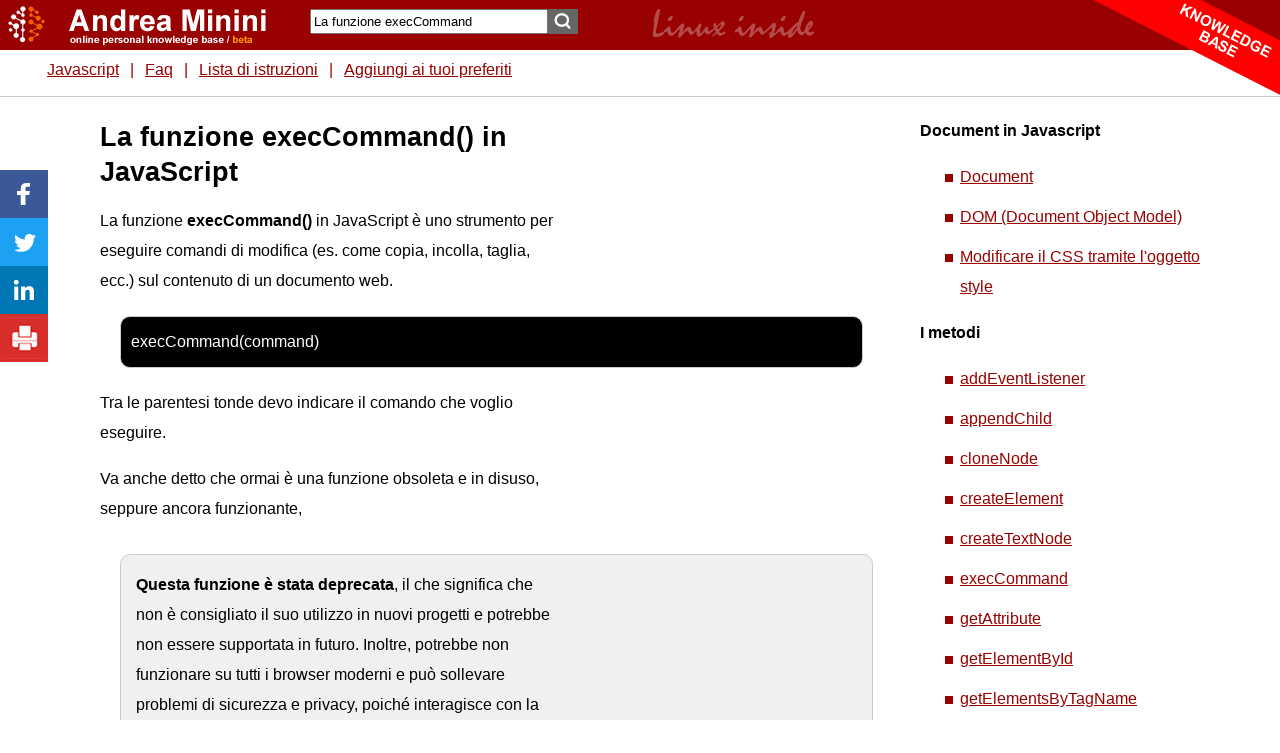

--- FILE ---
content_type: text/html; charset=UTF-8
request_url: https://www.andreaminini.com/javascript/la-funzione-execcommand-in-javascript
body_size: 16493
content:
<!DOCTYPE html>
<html lang="it-IT" >
<head>
<meta name="robots" content="index, follow"><meta name="google-site-verification" content="6ysO7B6G8Gk_8OAYjcRD1jaQafKCDYNTVS0q3UwBeQs" /><meta property="fb:admins" content="1592469211"/>
<meta http-equiv="Content-Type" content="text/html; charset=UTF-8">
<title>La funzione execCommand() in JavaScript - Andrea Minini </title>

 <link rel="canonical" href="https://www.andreaminini.com/javascript/la-funzione-execcommand-in-javascript" /> 
<link rel="icon" href="/favicon-am.ico" type="image/gif">
<meta name="viewport" content="width=device-width, initial-scale=1.0" /> 

<link rel="stylesheet" href="/andreaminini.css" type="text/css"> 


<script type="application/ld+json"> 
 { 
"@context": "http://schema.org/", 
"@type": "Webpage", 
"name": "La funzione execCommand() in JavaScript", 
"lastReviewed": "2023-12-06",  
"author": { 
 "@type": "Person", 
 "email": "info@andreaminini.com", 
 "url": "https://plus.google.com/+AndreaMinini", 
  "name": "Andrea Minini"  
  } 
  } 
 </script>	
<meta property="og:title" content="La funzione execCommand() in JavaScript" /> 
<meta property="og:type" content="Webpage" /> 
<meta property="og:url" content="https://www.andreaminini.com/javascript/la-funzione-execcommand-in-javascript" /> 
 

 
<script> 
function bookmarksite(title, url) {
if (document.all) window.external.AddFavorite(url, title);
else if (window.sidebar) window.sidebar.addPanel(title, url, "");
else if(window.chrome) alert('Premi CTRL+D per aggiungere ai Preferiti');
}
</script>
<script src="https://ajax.googleapis.com/ajax/libs/jquery/3.6.3/jquery.min.js"></script>

<script async src="https://pagead2.googlesyndication.com/pagead/js/adsbygoogle.js?client=ca-pub-9987699086228845"
     crossorigin="anonymous"></script>

</head>
<body>
 <header> 
     
  <div id=header>
	    <div id=headerpage>
    <div id=head>
      <div id=logo>
	  	 <a href="/"><img src="/data/andreaminini/blank.gif" width="300" height="35" alt="Andrea Minini"></a>
	  	  </div>
      <div id=adv1>  
	 		<div style="float:right; padding:0px; margin:0px; right:0px;">
	 		 		
		</div>
		
		        <form  action="/search" method="post" name="form">
                <input name="cerca" type="text" class="searchtext"  value="La funzione execCommand"  aria-label="Search"  />
        <input type="submit"  class="button_search" value="" />
                    <div style="text-align:right; float:right; margin:10px;">  	 
		   		     </div>
                  </form> 
		 	
      </div> 
 <div id=menutop>
    
 
    <p><a href="/javascript/">Javascript</a> | <a href="/javascript/faq-javascript">Faq</a> | <a href="/javascript/lista-di-istruzioni-del-linguaggio-javascript">Lista di istruzioni</a> | </p> 
		  	 		<a href="javascript:bookmarksite('La funzione execCommand() in JavaScript', 'http://www.andreaminini.com/javascript/la-funzione-execcommand-in-javascript')">Aggiungi ai tuoi preferiti</a>
								 
 </div>		
          <div id=head-end></div>
		  
 </div>   

	        </div> 
			
			
        </div>



    </header>
     
	    
		  
 <div id=page>
 
  
 
    
 
  
  <div id="main">
  
   <article>
   
	<div id="col1">

	      <div id="advbox">
        	        <div align=center>

<script async src="https://pagead2.googlesyndication.com/pagead/js/adsbygoogle.js?client=ca-pub-9987699086228845"
     crossorigin="anonymous"></script>
<!-- am-300x600 -->
<ins class="adsbygoogle"
     style="display:inline-block;width:300px;height:600px"
     data-ad-client="ca-pub-9987699086228845"
     data-ad-slot="3479589910"></ins>
<script>
     (adsbygoogle = window.adsbygoogle || []).push({});
</script>

</div>


      </div>
	          		                                     
      <div class="articolo1"> 
        <!-- google_ad_section_start -->
        <h1>La funzione execCommand() in JavaScript</h1><p>La funzione <b>execCommand()</b> in JavaScript &egrave; uno strumento per eseguire comandi di modifica (es. come copia, incolla, taglia, ecc.) sul contenuto di un documento web.</p>
<!-- https://www.andreaminini.com/javascript/la-funzione-execcommand-in-javascript --><p class="nero">execCommand(command)</p>
<p>Tra le parentesi tonde devo indicare il comando che voglio eseguire.</p>
<p>Va anche detto che ormai &egrave; una funzione obsoleta e in disuso, seppure ancora funzionante,</p>
<p class="codice"><b>Questa funzione &egrave; stata deprecata</b>, il che significa che non &egrave; consigliato il suo utilizzo in nuovi progetti e potrebbe non essere supportata in futuro. Inoltre, potrebbe non funzionare su tutti i browser moderni e pu&ograve;  sollevare problemi di sicurezza e privacy, poich&eacute; interagisce con la  clipboard del sistema. Tuttavia, per scopi didattici o di manutenzione di vecchi codici, pu&ograve; essere utile comprenderne il funzionamento e sapere come funziona.</p>
<div id=indicearticolo><ul></ul></div><h2>Esempio pratico</h2>
<span class="anchor" id="esempio_pratico"></span><!-- https://www.andreaminini.com/javascript/la-funzione-execcommand-in-javascript --><p>Ho un documento html con un paragrafo all'interno.</p>
<ol class="nero">
    <li>&lt;html&gt;</li>
    <li>&lt;body&gt;</li>
    <li>&lt;p id=&quot;paragrafo1&quot;&gt;Hello World!&lt;/p&gt;</li>
    <li>&lt;/body&gt;</li>
    <li>&lt;/html&gt;</li>
</ol>
<p>Voglio inserire una stringa nel contenuto del paragrafo con id paragrafo1.</p>
<p>Per farlo scrivo un codice javascript usando la funzione <b>execCommand()</b></p>
<ol class="nero">
    <li>&lt;html&gt;</li>
    <li>&lt;body&gt;</li>
    <li>&lt;p id=&quot;paragrafo1&quot; contenteditable=&quot;true&quot;&gt; World!&lt;/p&gt;</li>
    <li>&lt;script&gt;</li>
    <li><span style="color: rgb(128, 128, 128);">// l'elemento selezionato deve essere modificabile</span></li>
    <li>var paragrafo = document.getElementById(&quot;paragrafo1&quot;);</li>
    <li>paragrafo.focus();</li>
    <li><span style="color: rgb(128, 128, 128);">// Utilizzo execCommand per aggiungere il testo</span></li>
    <li>document.<span style="color: rgb(255, 255, 0);">execCommand('insertText', false, &quot;Hello&quot;)</span>;</li>
    <li>&lt;/script&gt;</li>
    <li>&lt;/body&gt;</li>
    <li>&lt;/html&gt;</li>
</ol>
<p>Lo script seleziona il paragrafo &lt;p&gt; con id=paragrafo1 e aggiunge il testo all'interno.</p>
<p>Il risultato sullo schermo &egrave; la scritta</p>
<p class="output">Hello World!</p>
<p>In conclusione, essendo una funzione deprecata, &egrave; meglio optare per alternative pi&ugrave; moderne e sicure.</p>
<p>E cos&igrave; via.</p>
<p> </p>        <!-- google_ad_section_end -->
		 
      </div>

	  

		
	    	  </div>		  
    	  
    	  
	  	 
		
   <div>&nbsp;
	 <p> <script async src="https://pagead2.googlesyndication.com/pagead/js/adsbygoogle.js?client=ca-pub-9987699086228845"
     crossorigin="anonymous"></script>
<!-- am orizzontale resp -->
<ins class="adsbygoogle"
     style="display:block"
     data-ad-client="ca-pub-9987699086228845"
     data-ad-slot="5525100633"
     data-ad-format="auto"
     data-full-width-responsive="true"></ins>
<script>
     (adsbygoogle = window.adsbygoogle || []).push({});
</script></p>       
        <br>
       
	   <p></p> 
         
         
      
        
         &nbsp;
 </div> 	
    <hr />
    <div  class=codice>
	 <form action="/commento.php" method="post">
	 Segnalami un errore, un refuso o un suggerimento per migliorare gli appunti        
      <p> 
        <textarea name="messaggio" rows="8" aria-label="commento" class="formcommenti"></textarea>
        <input name="info" type="hidden" size="20" maxlength="20" value="La funzione execCommand() in JavaScript" />
        <input name="sito" type="hidden" value="ANDREA MININI" />
        <input name="tipoest" type="hidden" value="1" />
        <input name="url" type="hidden" value="http://www.andreaminini.com/javascript/la-funzione-execcommand-in-javascript" />
        <input type="submit" name="Submit" value="Invia" />
      </p>
    </form> 
    </div>	
	   	      
  		  
 
	
</article>
</div>
    
	

    </div>
    <div id=footer>
	     
       
		 
             
        
  
  
       
		    
                                      
                     <br>
  <footer> 
  <hr />
  <p>
  	   	
  </p>
  <div id=footertext> 
    <hr />
 
    <p><a href=https://creativecommons.org/licenses/by/4.0/><img src="/data/andreaminini/creative-commons.png" alt="Creative Commons" width=88 height=31></a><br>Andrea Minini - 
       marketing informatica -       piva 09286581005 -<br> 
      email: info@andreaminini.com 
      - PEC andreaminini@pec.it |  <a href="/scripts/cookiepolicy.php" rel=nofollow>Privacy policy & cookie</a> | <a rel="nofollow" href="http://www.andreaminini.com/fonti-e-bibliografia">References</a> | 
                   
            <br>Tel. +39 06916501521 |  <a rel="nofollow" href="http://www.andreaminini.com/about-me-contact">Chi 
      sono - Info - Contatti</a> | 
            
      
      <br>
      <br>
    </p>
  </div>

  </footer> </div>
 
    
   									   
		  
 			

<script type="text/javascript">
  window.___gcfg = {lang: 'it'};

  (function() {
    var po = document.createElement('script'); po.type = 'text/javascript'; po.async = true;
    po.src = 'https://apis.google.com/js/plusone.js';
    var s = document.getElementsByTagName('script')[0]; s.parentNode.insertBefore(po, s);
  })();
</script>
				
<script async language="JavaScript" type="text/JavaScript">
var stat = new Image;
</script>

  	
 		
	
  <script async type="text/javascript" src="/data/andreaminini/andreaminini.js"></script> 
     <div id=socialbar><a href="https://www.facebook.com/sharer/sharer.php?u=https%3A%2F%2Fwww.andreaminini.com%2Fjavascript%2Fla-funzione-execcommand-in-javascript" target="blank"><img src="/data/icona-facebook-share.gif" width="48px" height="48px" alt="Facebook"></a><a href="https://twitter.com/intent/tweet?url=https%3A%2F%2Fwww.andreaminini.com%2Fjavascript%2Fla-funzione-execcommand-in-javascript" target="blank"><img src="/data/icona-twitter-share.gif" width="48px" height="48px" alt="Twitter"></a><a href="https://www.linkedin.com/shareArticle?mini=true&url=https%3A%2F%2Fwww.andreaminini.com%2Fjavascript%2Fla-funzione-execcommand-in-javascript" target="blank"><img src="/data/icona-linkedin-share.gif" width="48px" height="48px" alt="Linkedin"></a><a href="javascript:print();"><img src="/data/icona-print-share.gif" width="48px" height="48px" alt="Linkedin"></a></div>
		

<div id=spunta><img src='/data/andreaminini/am-knowledge-base.png' alt='knowledge base' alt='personal knowledge base' width='200px' height='100px'></div>
<div id=latfix>
<p><b>Document in Javascript<br />
</b></p>
<ul>
    <li><a href="/javascript/l-oggetto-document-in-javascript">Document</a></li>
    <li><a href="/javascript/dom-document-object-model">DOM (Document Object Model)</a></li>
    <li><a href="/javascript/l-oggetto-style-in-javascript">Modificare il CSS tramite l'oggetto style</a></li>
</ul>
<p><b>I metodi</b></p>
<ul>
    <li><a href="/javascript/il-metodo-addeventlistener-in-javascript">addEventListener</a></li>
    <li><a href="/javascript/il-metodo-appendchild-in-javascript">appendChild</a></li>
    <li><a href="/javascript/il-metodo-clonenode-in-javascript">cloneNode</a></li>
    <li><a href="/javascript/createelementelementname-in-javascript">createElement</a></li>
    <li><a href="/javascript/createtextnode-in-javascript">createTextNode</a></li>
    <li><a href="/javascript/la-funzione-execcommand-in-javascript">execCommand</a></li>
    <li><a href="/javascript/il-metodo-getattribute-in-javascript">getAttribute</a></li>
    <li><a href="/javascript/getelementbyid-in-javascript">getElementById</a></li>
    <li><a href="/javascript/getelementsbytagname-in-javascript">getElementsByTagName</a></li>
    <li><a href="/javascript/getelementsbyclassname-in-javascript">getElementsByClassName</a></li>
    <li><a href="/javascript/il-metodo-haschildnodes-in-javascript">hasChildNodes</a></li>
    <li><a href="/javascript/il-metodo-insertbefore-in-javascript">insertBefore</a></li>
    <li><a href="/javascript/la-proprieta-links-in-javascript">links</a></li>
    <li><a href="/javascript/la-proprieta-parentnode-di-javascript">parentNode</a></li>
    <li><a href="/javascript/documentqueryselectorselettorecss-in-javascript">querySelector</a></li>
    <li><a href="/javascript/documentqueryselectorall-in-javascript">querySelectorAll</a></li>
    <li><a href="/javascript/funzione-removeattribute-in-javascript">removeAttribute</a></li>
    <li><a href="/javascript/il-metodo-removechild-in-javascript">removeChild</a></li>
    <li><a href="/javascript/il-metodo-removeeventlistener-in-javascript">removeEventListener</a></li>
    <li><a href="/javascript/il-metodo-replacechild-di-javascript">replaceChild</a></li>
    <li><a href="/javascript/il-metodo-setattribute-in-javascript">setAttribute</a></li>
    <li><a href="/javascript/il-metodo-write-di-document-in-javascript">write</a></li>
</ul>
<p><b>Le propriet&agrave;</b></p>
<ul>
    <li><a href="/javascript/la-proprieta-activeelement-in-javascript">activeElement</a></li>
    <li><a href="/javascript/la-proprieta-baseuri-di-javascript">baseURI</a></li>
    <li><a href="/javascript/la-proprieta-body-in-javascript">body</a></li>
    <li><a href="/javascript/la-proprieta-classname-in-javascript">className</a></li>
    <li><a href="/javascript/la-proprieta-documentelement-in-javascript">documentElement</a></li>
    <li><a href="/javascript/la-proprieta-firstchild-in-javascript">firstChild</a></li>
    <li><a href="/javascript/la-proprieta-firstelementchild-in-javascript">firstElementChild</a></li>
    <li><a href="/javascript/la-proprieta-documentimages-di-javascript">images</a></li>
    <li><a href="/javascript/la-proprieta-innerhtml-in-javascript">innerHTML</a></li>
    <li><a href="/javascript/la-proprieta-lastchild-in-javascript">lastChild</a></li>
    <li><a href="/javascript/la-proprieta-lastelementchild-di-javascript">lastElementChild</a></li>
    <li><a href="/javascript/la-proprieta-nextsibling-di-javascript">nextSibling</a></li>
    <li><a href="/javascript/la-proprieta-nodename-di-javascript">nodeName</a></li>
    <li><a href="/javascript/la-proprieta-nodetype-in-javascript">nodeType</a></li>
    <li><a href="/javascript/la-proprieta-nodevalue-in-javascript">nodeValue</a></li>
    <li><a href="/javascript/la-proprieta-ownerdocument-di-javascript">ownerDocument</a></li>
    <li><a href="/javascript/la-proprieta-previoussibling-di-javascript">previousSibling</a></li>
    <li><a href="/javascript/la-proprieta-tagname-di-javascript">tagName</a></li>
</ul><div style="margin-top:600px"></div>
 <div id=adlatdiv>
		 		  <div id=adlat>
  <div style='margin-top:100px; position:relative; max-height: 280px;'>

<script async src="https://pagead2.googlesyndication.com/pagead/js/adsbygoogle.js?client=ca-pub-9987699086228845"
     crossorigin="anonymous"></script>
<!-- am-336x280-latd -->
<ins class="adsbygoogle"
     style="display:inline-block;width:336px;height:280px"
     data-ad-client="ca-pub-9987699086228845"
     data-ad-slot="4550743704"></ins>
<script>
     (adsbygoogle = window.adsbygoogle || []).push({});
</script> </div> 		  
		<div id=adlatdiv2 style='position:relative;'>
		
						
			<script>
  
$(window).scroll(function () {
	
	var x2 = $("#adlatdiv").offset().top;		
	var x3 = $("#adlatdiv2").position().top;
	var diff = x3-x2;
	if (diff>0)  {
		$('#adlatdiv2').hide();
		// $('#adlatdiv2').text(diff);
	} 
	
    });
</script>
		</div>
	</div>
  </div>
   


</div>

	 
  <script>
  
$(window).scroll(function () {
	
	var x2 = $("#adlat").offset().top;		
	var x3 = $("#adlatdiv").offset().top;
	var x = $(window).scrollTop()-x2;
	var y = $(window).scrollTop()-x3;

	if (x>-150)  {
		$('#adlat').css({'position': 'fixed', 'top': '20px'});
	} 
	if (y<-20)  {	
		$('#adlat').css({'position': 'relative'});
	 }
	
    });
</script>
  </body>
</html>


--- FILE ---
content_type: text/html; charset=utf-8
request_url: https://www.google.com/recaptcha/api2/aframe
body_size: 266
content:
<!DOCTYPE HTML><html><head><meta http-equiv="content-type" content="text/html; charset=UTF-8"></head><body><script nonce="-8fNIjK43s_i8YJNa2g7eg">/** Anti-fraud and anti-abuse applications only. See google.com/recaptcha */ try{var clients={'sodar':'https://pagead2.googlesyndication.com/pagead/sodar?'};window.addEventListener("message",function(a){try{if(a.source===window.parent){var b=JSON.parse(a.data);var c=clients[b['id']];if(c){var d=document.createElement('img');d.src=c+b['params']+'&rc='+(localStorage.getItem("rc::a")?sessionStorage.getItem("rc::b"):"");window.document.body.appendChild(d);sessionStorage.setItem("rc::e",parseInt(sessionStorage.getItem("rc::e")||0)+1);localStorage.setItem("rc::h",'1769451656182');}}}catch(b){}});window.parent.postMessage("_grecaptcha_ready", "*");}catch(b){}</script></body></html>

--- FILE ---
content_type: text/css
request_url: https://www.andreaminini.com/andreaminini.css
body_size: 15310
content:
hr {
color: #f0f0f0;
background: #f0f0f0;
border: 0;
height: 1px;
}

html {
	background-color:#FFFFFF;
	margin:0px;
	}
body {
	background-color:#FFFFFF;
	margin:0px;
	font-family: Verdana, Tahoma,  Arial, Helvetica, sans-serif;  
	background-repeat:repeat-x;
	font-size: 16px;
	color: #000000; 
	line-height: 30px;
	}

h1 {
 	font-size: 27px;
	color: #000000;
	line-height: 35px;
	margin-bottom:5px;
	margin-top:0px;
}

h2 {
 	font-size: 20px;
	color: #990000;
	line-height: 40px;
}

h3 {
 	font-size: 16px;
	color: #000000;
	line-height: 35px;
}

ul li {
list-style-image:url(/data/andreaminini/puntatore-elenco.gif);
list-style-type: circle;
margin-left: 0px;
margin-right: 5px;
margin-bottom: 10px;
line-height: 30px;
 } 
 
img { border:0px; margin-top:20px; margin-bottom:20px; }
img { max-width:600px; height:auto; object-fit:contain; }

.codice img, .definizione img { border:0px; margin-top:10px; margin-bottom:0px; margin-right:10px; border-radius:10px; }
.codice li, .definizione li { padding:5px; margin-left:20px;	line-height: 30px; margin-top: 10px; margin-bottom: 10px;   }
.codice li { padding:5px; margin-left:20px;	line-height: 30px; margin-bottom: 10px; margin-top: 10px;  }

.sorgente li:nth-child(even) {    background-color: #FFF; margin:0px; padding:5px; }
.sorgente li:nth-child(odd) {    background-color: #F0F0F0; margin:0px; padding:5px; }
.sorgente tr:nth-child(even) {    background-color: #FFF; margin:0px; padding:5px; }
.sorgente tr:nth-child(odd) {    background-color: #F0F0F0; margin:0px; padding:5px; }
.sorgente {  margin: 20px;  padding: 0;  list-style-type: none; border: 1px solid #cccccc;  }
.sorgente img {  margin: 0px;  padding: 0px;	  }
.sorgente li { margin-left:0px; counter-increment: numerazione; font-size: 13px; }
.sorgente li::before { content: counter(numerazione);  margin-right: 15px;  font-size: 60%; background-color:#FFFFFF; color: #CCC;  font-weight: normal;  padding: 3px 8px;  border-radius: 50%; }

.dialogo li:nth-child(even) {    background-color: #FFF; margin:0px; padding:15px; }
.dialogo li:nth-child(odd) {    background-color: #F0F0F0; margin:0px; padding:15px; }
.dialogo tr:nth-child(even) {    background-color: #FFF; margin:0px; padding:5px; }
.dialogo tr:nth-child(odd) {    background-color: #F0F0F0; margin:0px; padding:5px; }
.dialogo {  margin: 10px;  padding: 10;  list-style-type: none; border: 0px solid #cccccc;  }
.dialogo img {  margin: 0px;  padding: 0px;	  }
.dialogo li:nth-child(even)::before {   content: "R";   margin-right: 15px;   background-color: #FFFFFF;   color: #CCC;   font-weight: normal;   padding: 3px 8px;   border-radius: 50%; }
.dialogo li:nth-child(odd)::before {  content: "D";  margin-right: 15px;  background-color: #FFFFFF;  color: #CCC;  font-weight: normal;  padding: 3px 8px;  border-radius: 50%; }
.dialogo {  padding-left: 0; margin-left: 0; }
.dialogo li {  margin-left: 0; }
.titolo {
 	font-size: 16px;
	color: #0000FF;
	line-height: 20px;
}

a {  text-decoration: underline; color: #990000;  }
a:hover { color: #006699; text-decoration:underline; }
a:visited { color: #990000; }

.articolo1 a {  color: #990000;  }
.articolo1 a:hover { color: #990000; text-decoration:underline; }

a.anchor {
  display: block; 
  position: relative; 
  top: -160px; 
  visibility: hidden;
   }

.anchor {
  display: block; 
  position: relative; 
  top: -160px; 
  visibility: hidden;
   }
  
.articolo {
	margin: 0px;
}
.descrizione {
 	font-size: 13px;
	color: #333333;
	line-height: 20px;
}

ul {   line-height: 30px;  margin-top: 10px; margin-bottom: 10px;  }

li { line-height: 30px;  margin-bottom: 10px; }
	
.soft {
 	font-size: 13px;
	color: #CCCCCC;
	line-height: 20px;
}

.small { font-family: Verdana,  Helvetica, sans-serif; font-size: 11px; color: #333333; line-height: 15px;  }

.url {
	font-family: Arial, Helvetica, sans-serif;
	font-size: 13px;
	color: #009900;
	line-height: 17px;
}
lo { font-family: Verdana, Arial, Helvetica, sans-serif; font-size: 14px; color: #333333; line-height: 17px;  }

#page { 
	width:880px; 
	margin-left: 100px;
	margin-right: auto;
	margin-top:120px;
background-color: #FFFFFF; 
overflow:hidden; 
max-width:900px;  
 }

#footer { width:60%; margin:0px; background-color: #FFFFFF; overflow:hidden; padding:20px; margin-left:110px; max-width:900px; }
#footerpage { width:100%; margin:0px;  overflow:hidden; max-width:900px;  }

#header { z-index: 99; width:100%; height:100px; margin:0px; background-color: #FFFFFF; background-image: url(/data/andreaminini/header-andreaminini-2017.gif);   overflow:hidden; top:0px; position: fixed;  margin: 0 auto; }
#headerpage { width:100%; margin:0px;  overflow:hidden; max-width:1000px;  }

#head { width: 100%; height: 60px;     color: #FFFFFF; margin:0px;  }

#head a { color: #FFFFFF;  } 

#head img {
	margin: 10px;
	margin-right:20px;
	vertical-align: bottom;
	 
}

#logo {
	float:left;
	width:290px;
	height:30px; 
	text-align: left;
}

#boxhomepage {
	width:100%;
}

#boxhomepage img {
	margin-top: 5px;
	margin-right: 10px;
	float:left;
}

#main { width:91%; margin:0px; background-color: #FFFFFF; overflow:hidden;  padding:0px; }
.colx1 { margin-right:350px; height: 100%; padding:10px; position:relative; float:left;  background-color: #FFFFFF; min-height:1000px; }
.colx2 { width: 350px;  height:100%; background-color: #FFFFFF; padding:10px; position:absolute;  right:-10px;  }
.articolo1 {	margin: 0px; }

#col1 {
	background-color: #FFFFFF; 
	float:right; 
	text-align: left;
	width:100%;	
	padding:0px;
}
#col2 {
	float:left;
	text-align: left;	
	width:170px;

	padding:10px;
	background-color: #FFFFFF; 
}
#col3 {
	width:1px;
	clear:both;
}

#socialnetwork {
	text-align: right;	
	width:100%;
	vertical-align: bottom;
	}
.pulsante {
	font: 12px Arial, Helvetica, sans-serif;
	color: #000000;
	background: #F0F0F0;
	text-align: center;
	padding: 1px;
	width: 140px;
	border: 1px solid #000000;
	margin-top: 10px;
}



#search {
	width:100%;
	text-align: left;	
}

#menufoot { width: 100%;   font-family: Arial, Helvetica, sans-serif; 	font-size: 13px;  }
#menufoot u { 
	font-family: Arial, Helvetica, sans-serif;
	font-size: 18px;
	color: #333333;
	line-height: 35px;
	}
#menufoot li a { 
	font-family: Arial, Helvetica, sans-serif;
	font-size: 16px;
	font-weight: bold;
	}	
	#menufoot li  { 
	font-family: Verdana, Helvetica, sans-serif;
	font-size: 11px;
	line-height: 20px;
	}	
#menu {
	background-color:#FFFFFF;
	font-family: Arial, Helvetica, sans-serif;
	font-size: 18px;
	color: #CC0000;	
	padding: 0px;
	margin-top:60px;
	margin-bottom:30px;
	}
#menu a {
	padding: 5px;
	color: #CC0000;	
	font-weight: bold;
	}
#menuinbasso {
	background-color:#CC0000;
	font-family: Arial, Helvetica, sans-serif;
	font-size: 17px;
	color: #FFFFFF;	
	padding: 5px;
	}
#menuinbasso a {
	padding: 5px;
	color: #FFFFFF;	
	font-weight: normal;
	}


.codice, .grigio, .nero, .bianco, .k, .terminal, .output {
width:90%;
background: #f0f0f0; 
padding:15px;
border: 1px solid #cccccc; 
margin: 30px 20px 30px 20px;
border-radius:10px;
}	

.bianco {
 background: #ffffff; 
 color: #000000;
 }
 
ul.nero {  list-style-type: none; list-style-image:none; }

.nero {
 background: #000000; 
 color: #ffffff;
 }
 .nero img { border:0px; margin-top:0px; margin-bottom:0px; margin-right:0px; padding:0px;  }
 .nero li { list-style-type: none; list-style-image:none; }
.testbox {
 background: #F0F0F0; 
 width:90%;
 padding:15px;
 border-radius: 20px; 
 border-top-left-radius: 20px;
 border-top-right-radius: 20px; 
 margin: 30px 20px 30px 20px;	
}

.definizione {
 background: #FFFFCC; 
 width:90%;
 padding:15px;
 border: 1px solid #FFFFCC; 
 margin: 30px 20px 30px 20px;
 }

.terminal {
 background: #000000; 
 color: #00FF00;
 }

.output {
 background: #333; 
 color: #FFF;
 }
 
#adv1 {

	float:left;
	text-align: left;	
	width:450px;
	height:100px;
	padding:0px; 
	display:inline-block;
}
 
	

#adv2 {
	width:100%;
	padding:0px;	
	margin:0px;
}
#head-end {
	width:1px;
	clear:both;
	}	

#difficolta img {
	float:right;
	margin:0px;
}
#advboxfix {
	width:300px;
	height:600px;
	margin: 20px;
	background: #ffffff; 
	background-repeat: no-repeat;
	top:100px;
	right:0px;
	position:fixed;
	float:right;	
}
#advbox {
	width:300px;
	margin: 0 40px 0 0;
	float:right;	
	border: 0px solid #000000;
}
#adboxintermedio {
	margin: 20px 0 20px 0;
	padding:10px 0 0 0;
	width:100%;
	background:#FFFFFF;
	text-align: center;
}
#adboxfooter {
	width:100%;
	height:250px;
	margin: 20px;
	background: #FFFFFF; 
}
#boxcms {
	width:300px;
	height:250px;
	position:fixed;
	background: #FFFFFF;
	top:0px;
	right:0px;
	padding:10px;
	border: 1px solid black;
}
#nextprev {
	text-align: left;
	
}
#nextprev img {
	  border:0px; margin-top:0px; margin-bottom:0px;   float:left;
}
#prev {
	left:30px;
	bottom:50px;
	position:fixed;
}
#next {
	left:930px;
	bottom:50px;
	position:fixed;
	z-index: 98;
}

#socialbar {left:0px;top:170px;width:50px;height:250px;position:fixed;z-index: 98;}
#socialbar img {border:0px;margin:0px;padding:0px;float:left;}

#indicearticolo {
  
 width:100%;
background: #fff; 
padding:0px;
border: 0px solid #cccccc; 
margin: 30px 0 30px 0;
}

#indicearticolo ol {
}

#indicearticolo ol li {
}

.searchtext {
	width:230px;
	margin-left:20px;
	margin-bottom:0px;
	height: 19px;
	float:left;
	margin-top: 9px;
}
 
.button_search {
	width: 30px;
	height: 25px;
	background:transparent url("/data/andreaminini/search-top.png");
	background-color: #666666;
	border: 0px solid #000000;
	margin-top: 9px;
	margin-left: 0px;
	margin-right:20px;
	margin-bottom:0px;
	font: 12px Arial, Helvetica, sans-serif;
	text-align: center;
	color: #FFFFFF;
	padding: 5px; 
	
}
.button_search:hover {
	background-color: #cc0000;
}
#lateralesin {
	background:#FFF;
	width:165px;
	height:600px;
	top:75px; 
	left:-5px;
	padding:0 0px 0 0px; 
	text-align:center;
	float:left;
	position:fixed; 
 	border-right: #ccc solid 1px;
}

#footerdown {
 		z-index:99; 
		bottom:-2px; 
		position:absolute; 
		color:#000; 
		background-color:#F0F0F0;	
		width:450px; 
		height:40px;  
		position:fixed;   
		right:-2px;  
		padding:0 0 0 15px; 
		margin:0px 0 0 0;
		text-align:left; 
		border-style:solid; 
		border-color:#999; 
		border-width:1px;  
  		border-radius: 5px 0 0 0 ;		
}

#cookieChoiceInfo > a:nth-child(2),a#cookieChoiceDismiss {
color: #FFFFFF;
text-decoration:underline;
font-family:Arial;
font-size:14px;
font-weight:bold;
}
#cookieChoiceInfo > a:nth-child(2):hover, a#cookieChoiceDismiss:hover {
color: #FFFFFF;
text-decoration:underline;
font-family:Arial;
font-size:14px;
font-weight:bold;
}
#footerbox {
	width:100%;
	padding: 0px;
 }
#footerbox1 {
	width:100%;
	background:#FFFFFF;
	text-align: center; 
	padding:10px 0 0 0;
}
#footerbox2 {
	width:100%;
	text-align: left;	
}
#footerbox3 {
	width:1px;
	clear:both;
}
#menuleft {
	text-align: left;
}
strong {
	background:#FFFF00;
	padding: 0 5px 0px 5px;
	font-weight:normal;
}
.giallo {
	background:#FFFF00;
	padding: 0 5px 0px 5px;
}
.rosso {
	background:#FF0000;
	padding: 15px;
	color:#FFFFFF;
}
.verde {
	background:#009900;
	color:#FFFFFF;
	padding: 0 5px 0px 5px;
}
.c64 {
	background:#4F43D8;
	color:#A396FF;
  	font-size: 15px;
	font-weight:bold;
	padding:15px;
	width:90%;
	margin: 30px 20px 30px 20px;
}
#menutop {
color:#990000;
position: fixed;
top:55px; 
left:40px;
}
#menutop p {
	margin:0px;
	display:inline-block;
}
#menutop img {
	margin:0px;
	margin-right:0px;
	margin-left:0px;
	vertical-align:middle;
	padding:0px;
}
#menutop a {
color:#990000; 
margin: 0 7px 0 7px;
}
#menutop li {
	display:inline-block;
}
#spunta { z-index: 99; width:200px; height:100px; margin:0px; background-image: overflow:hidden; top:-20px; right:0px; position: fixed;  margin: 0 auto; }
#spuntafooter { z-index: 99; width:100px; height:100px; margin:0px; background-image: overflow:hidden; bottom:-15px; left:1100px; position: fixed;  margin: 0 auto; }
#traduzione {
	width:300px;
	background:#FFFFFF;
	height:45px;
	margin: 0px;
 	right:0px;
	top:50px;
	position:fixed;
	 z-index: 99;
 }
 .boxmessaggio {
  z-index: 99; color:#ffffff; width:370px; right:20px; height:100px; margin:5px 5px 0px 5px;  bottom:0px; position:fixed;  padding:8px; background-color:#262B30;  	
	}
	  .boxmessaggio a { color:#FFF; }
  .boxmessaggio img { float:left; width:120px; 	margin: 10px; 	vertical-align: top; }
  
  #footeradv { z-index: 98; width:100%; height:50px; left:0px; padding: 10px 0 0 10px; margin:0px; background-color: #FFFFFF; overflow:hidden; bottom:0px; position: fixed;  margin: 0 auto; border-style:solid; border-color:#CCCCCC; border-width:1px 0 0 0;  }
	#footeradv2 { width: 550px; }
#footertext {
	position:absolute;
	width:60%;
	background:#FFFFFF;
	z-index: 99; 
}
#latfix {
	width:300px; 
	margin: 20px;
	top:80px;
	left:900px;
	position:absolute;
	float:right;
	z-index:0;	
}
.formcommenti {
	width:80%;
}
table, th, td {
    border: 1px solid black;
    border-collapse: collapse;
    padding: 5px;
}
th {
	background:#F0F0F0;
}
.indentazione, .indentatura, .ind {
	margin: 0 0 0 20px;
}
.ind2 {
	margin: 0 0 0 40px;
}
.ind3 {
	margin: 0 0 0 60px;
}
.ind4 {
	margin: 0 0 0 80px;
}
 #adlatdiv {
 	margin-top: 500px;
 }
 #adlat {
 	padding: 0px;
 }
  .evidenza {
   display: inline-block;
   padding: 10px 50px 10px 10px;
   border: 1px solid red;  		
 }
  .evidenza2 {
   padding: 2px;
   border: 1px solid red;  		
 }
 .clip {
	/* NOPE */
	clip-path: inset(50px);
}

.nero {background:#000;color: #FFF;line-height: 30px;padding:10px;margin: 20px;border-radius:10px;}
.grigio {background:#666;color: #FFF;line-height: 30px;padding:10px;margin: 20px;border-radius:10px;}
.grigio2 {background:#CCC;color: #000;line-height: 30px;padding:10px;margin: 20px;border-radius:10px;}

.iframe-responsive{position: relative;  width: 100%; padding-bottom: 56.25%; height: 0; }
.iframe-responsive iframe{ position: absolute; top:0; left: 0;  width: 100%; height: 100%; }

/* === Supporto RTL globale === */
html[dir="rtl"] {
  direction: rtl;
  text-align: right;
}

/* === RTL === */
html[dir="rtl"] body,
html[dir="rtl"] #main,
html[dir="rtl"] #col1,
html[dir="rtl"] #footer,
html[dir="rtl"] #menufoot,
html[dir="rtl"] #nextprev {
  text-align: right !important;
}

html[dir="rtl"] #latfix {
  left:820px;
}
html[dir="rtl"] * {
  margin-left: 15px !important;
  margin-right: auto !important;
}
.menulat { display:block; clear:both; border-style:dotted; border-color:#a9a9a9; border-width:1px 0 0 0  }
.menulat img { float:left; margin:10px 10px 10px 0;     }
.menulat a { font-weight: bold; }
.menulat2 { display:block; clear:both; bborder-width:5px 0 0 0  }

.nopadd { padding: 10px; margin:0px; border:0px; }